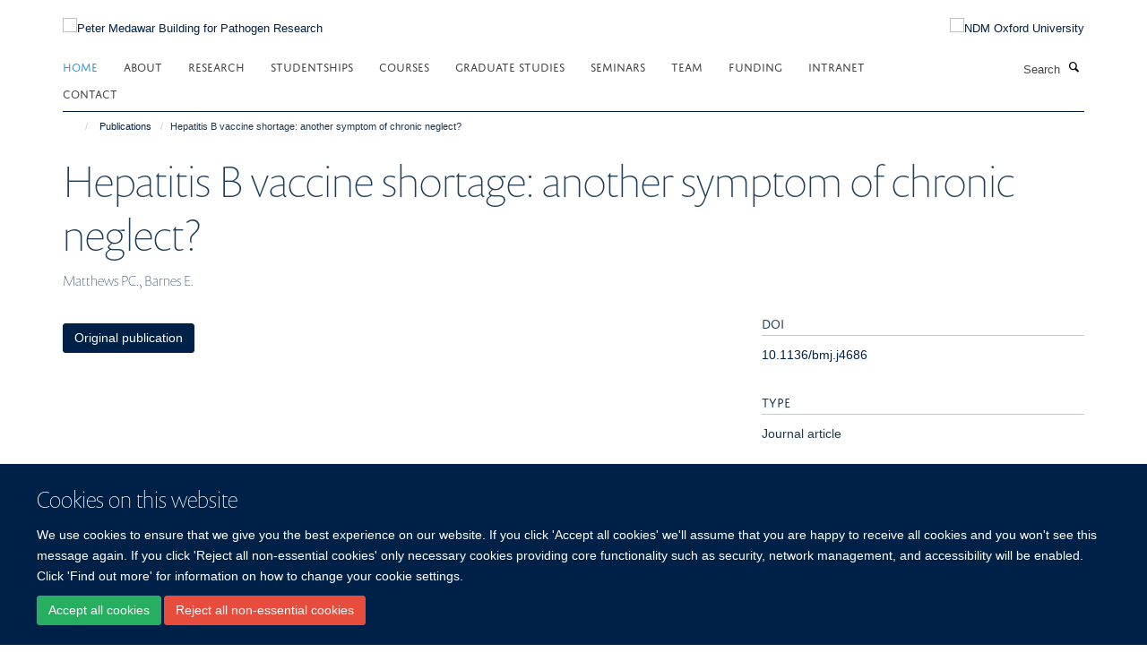

--- FILE ---
content_type: text/html;charset=utf-8
request_url: https://www.medawar.ox.ac.uk/publications/738603?95db7e1a-fc1d-11ee-b486-0a3af28e70c2
body_size: 10295
content:
<!doctype html>
<html xmlns="http://www.w3.org/1999/xhtml" lang="en" xml:lang="en">

    <head><base href="https://www.medawar.ox.ac.uk/publications/738603/" />
        <meta charset="utf-8" />
        <meta name="viewport" content="width=device-width, initial-scale=1.0" />
        <meta name="apple-mobile-web-app-capable" content="yes" />
        <meta name="apple-mobile-web-app-title" content="Haiku" />
        
        <meta http-equiv="Content-Type" content="text/html; charset=utf-8" /><meta name="citation_title" content="Hepatitis B vaccine shortage: another symptom of chronic neglect?" /><meta name="citation_author" content="Matthews PC." /><meta name="citation_author" content="Barnes E." /><meta name="citation_publication_date" content="2017/10/19" /><meta name="citation_journal_title" content="BMJ" /><meta name="citation_volume" content="359" /><meta name="citation_firstpage" content="j4686" /><meta name="og:title" content="Hepatitis B vaccine shortage: another symptom of chronic neglect?" /><meta name="og:url" content="https://www.medawar.ox.ac.uk/publications/738603" /><meta name="twitter:card" content="summary" /><meta name="twitter:title" content="Hepatitis B vaccine shortage: another symptom of chronic neglect?" /><meta name="generator" content="Plone - http://plone.org" /><meta itemprop="url" content="https://www.medawar.ox.ac.uk/publications/738603" /><title>Hepatitis B vaccine shortage: another symptom of chronic neglect? — Peter Medawar Building for Pathogen Research</title>
        
        
        
        
        
    <link rel="stylesheet" type="text/css" media="screen" href="https://www.medawar.ox.ac.uk/portal_css/Turnkey%20Theme/resourcecollective.cookielawcookielaw-cachekey-f24b6f53ef4511c0b7abd8b330b7e381.css" /><link rel="stylesheet" type="text/css" href="https://www.medawar.ox.ac.uk/portal_css/Turnkey%20Theme/themebootstrapcssselect2-cachekey-f95825288e2c3d1f0f1e70cf92342c6c.css" /><link rel="stylesheet" type="text/css" href="https://www.medawar.ox.ac.uk/portal_css/Turnkey%20Theme/themebootstrapcssmagnific.popup-cachekey-5d0ccdf1fd2b430d3e757771365f3ed1.css" /><link rel="stylesheet" type="text/css" media="screen" href="https://www.medawar.ox.ac.uk/portal_css/Turnkey%20Theme/resourcecollective.covercsscover-cachekey-1c6bdea8d45bbbb8b5840acd635e0fd5.css" /><link rel="stylesheet" type="text/css" media="screen" href="https://www.medawar.ox.ac.uk/portal_css/Turnkey%20Theme/resourcehaiku.coveroverlays-cachekey-7d0e19a449aa9e5349e61e197e45b7fb.css" /><link rel="stylesheet" type="text/css" href="https://www.medawar.ox.ac.uk/portal_css/Turnkey%20Theme/resourcehaiku.coverhaiku.chooser-cachekey-431d37d88fe754ec97734a6ae92b5337.css" /><link rel="stylesheet" type="text/css" href="https://www.medawar.ox.ac.uk/portal_css/Turnkey%20Theme/resourcehaiku.widgets.imagehaiku.image.widget-cachekey-684429df524372c3d13b170bda930e70.css" /><link rel="stylesheet" type="text/css" media="screen" href="https://www.medawar.ox.ac.uk/++resource++haiku.core.vendor/prism.min.css" /><link rel="canonical" href="https://www.medawar.ox.ac.uk/publications/738603" /><link rel="search" href="https://www.medawar.ox.ac.uk/@@search" title="Search this site" /><link rel="shortcut icon" type="image/x-icon" href="https://www.medawar.ox.ac.uk/images/logos/favicon_16x16?v=d572cdda-f53b-11f0-be55-c7bc867cde1e" /><link rel="apple-touch-icon" href="https://www.medawar.ox.ac.uk/images/logos/favicon_apple?v=d572cddb-f53b-11f0-be55-c7bc867cde1e" /><script type="text/javascript" src="https://www.medawar.ox.ac.uk/portal_javascripts/Turnkey%20Theme/resourcecollective.cookielawcookielaw_disabler-cachekey-5b9d31f7fb03e3f5f59247b1ff5eb1d9.js"></script><script type="text/javascript" src="https://www.medawar.ox.ac.uk/portal_javascripts/Turnkey%20Theme/themebootstrapjsvendorrespond-cachekey-9bdfa64e45815d8866b55c4e8cca01bb.js"></script><script type="text/javascript" src="https://www.medawar.ox.ac.uk/portal_javascripts/Turnkey%20Theme/resourceplone.app.jquery-cachekey-f87536bc77ecb5801180ee08acf83510.js"></script><script type="text/javascript" src="https://www.medawar.ox.ac.uk/portal_javascripts/Turnkey%20Theme/++theme++bootstrap/js/vendor/bootstrap.js"></script><script type="text/javascript" src="https://www.medawar.ox.ac.uk/portal_javascripts/Turnkey%20Theme/themebootstrapjspluginsvendorjquery.trunk8-cachekey-294449f1f599f9ec8801194f9b79aab9.js"></script><script type="text/javascript" src="https://www.medawar.ox.ac.uk/portal_javascripts/Turnkey%20Theme/plone_javascript_variables-cachekey-8931fba9caccfa65abe51dd7e1c0d3b6.js"></script><script type="text/javascript" src="https://www.medawar.ox.ac.uk/portal_javascripts/Turnkey%20Theme/resourceplone.app.jquerytools-cachekey-9c03e5f43df91f5a1eeaa07570b47b03.js"></script><script type="text/javascript" src="https://www.medawar.ox.ac.uk/portal_javascripts/Turnkey%20Theme/mark_special_links-cachekey-b04237e7ca5b8f98f892c6829895d7e4.js"></script><script type="text/javascript" src="https://www.medawar.ox.ac.uk/portal_javascripts/Turnkey%20Theme/resourceplone.app.discussion.javascriptscomments-cachekey-ad9e12108f796be630235a1f41556d35.js"></script><script type="text/javascript" src="https://www.medawar.ox.ac.uk/portal_javascripts/Turnkey%20Theme/themebootstrapjspluginsvendorselect2-cachekey-7a1126afcaf91616c9b690d6aa06e02f.js"></script><script type="text/javascript" src="https://www.medawar.ox.ac.uk/portal_javascripts/Turnkey%20Theme/++theme++bootstrap/js/plugins/vendor/jquery.html5-placeholder-shim.js"></script><script type="text/javascript" src="https://www.medawar.ox.ac.uk/portal_javascripts/Turnkey%20Theme/++theme++bootstrap/js/vendor/hammer.js"></script><script type="text/javascript" src="https://www.medawar.ox.ac.uk/portal_javascripts/Turnkey%20Theme/themebootstrapjspluginshaikujquery.navigation-portlets-cachekey-747d1c3af2820ab1c210aa11f980e89e.js"></script><script type="text/javascript" src="https://www.medawar.ox.ac.uk/portal_javascripts/Turnkey%20Theme/themebootstrapjspluginsvendormasonry-cachekey-c294b3209b3500c413aa2172da759632.js"></script><script type="text/javascript" src="https://www.medawar.ox.ac.uk/portal_javascripts/Turnkey%20Theme/themebootstrapjspluginsvendorimagesloaded-cachekey-b75266c6f74f07ea85e0dc3088f2b258.js"></script><script type="text/javascript" src="https://www.medawar.ox.ac.uk/portal_javascripts/Turnkey%20Theme/++theme++bootstrap/js/plugins/vendor/jquery.lazysizes.js"></script><script type="text/javascript" src="https://www.medawar.ox.ac.uk/portal_javascripts/Turnkey%20Theme/++theme++bootstrap/js/plugins/vendor/jquery.magnific.popup.js"></script><script type="text/javascript" src="https://www.medawar.ox.ac.uk/portal_javascripts/Turnkey%20Theme/themebootstrapjspluginsvendorjquery.toc-cachekey-730f80801d7230e4afa5873cc8eeae5f.js"></script><script type="text/javascript" src="https://www.medawar.ox.ac.uk/portal_javascripts/Turnkey%20Theme/++theme++bootstrap/js/turnkey-various.js"></script><script type="text/javascript" src="https://www.medawar.ox.ac.uk/portal_javascripts/Turnkey%20Theme/resourcecollective.coverjsmain-cachekey-a040337c46feeec23bb2e9e483ce298a.js"></script><script type="text/javascript" src="https://www.medawar.ox.ac.uk/portal_javascripts/Turnkey%20Theme/resourcehaiku.feedback.jsjquery.validate-cachekey-878ad73ffe00016105aadc717a969a9a.js"></script><script type="text/javascript" src="https://www.medawar.ox.ac.uk/portal_javascripts/Turnkey%20Theme/resourcecollective.cookielawcookielaw_banner-cachekey-3cf12795b83ae7dd0921c93abf265c60.js"></script><script type="text/javascript">
        jQuery(function($){
            if (typeof($.datepicker) != "undefined"){
              $.datepicker.setDefaults(
                jQuery.extend($.datepicker.regional[''],
                {dateFormat: 'mm/dd/yy'}));
            }
        });
        </script><script async="" src="https://www.googletagmanager.com/gtag/js?id=UA-51607598-1"></script><script>
  window.dataLayer = window.dataLayer || [];
  function gtag(){dataLayer.push(arguments);}
  gtag('js', new Date());

  gtag('config', 'UA-51607598-1', { 'anonymize_ip': true });
  gtag('config', 'G-KVLHF4XC20');
  gtag('config', 'G-LT1657LG5M');
</script><script async="" src="https://www.googletagmanager.com/gtag/js?id=G-Z90B03Y6YT"></script><script>
window.dataLayer = window.dataLayer || [];
function gtag(){dataLayer.push(arguments);}
gtag('js', new Date());
gtag('config', 'G-Z90B03Y6YT');
</script>
    <link href="https://www.medawar.ox.ac.uk/++theme++sublime-oxy-blue/screen.css" rel="stylesheet" />
  
    <link href="https://www.medawar.ox.ac.uk/++theme++sublime-oxy-blue/style.css" rel="stylesheet" />
  <style type="text/css" class="extra-css" id="global-extra-css">@import url("https://tools.ndm.ox.ac.uk/haiku_css/general.css");

#primary-logo img, .logo-secondary, .logo-footer {
    max-height: 110px;
    max-width: 100%;
}</style></head>

    <body class="template-view portaltype-publication site-Plone section-publications subsection-738603 userrole-anonymous no-toolbar mount-036" dir="ltr"><div id="cookienotification">

    <div class="container">
    
        <div class="row">
        
            <div class="col-md-12">
                <h2>
                    Cookies on this website
                </h2>
                
            </div>
        
            <div class="col-md-12">
                <p>
                    We use cookies to ensure that we give you the best experience on our website. If you click 'Accept all cookies' we'll assume that you are happy to receive all cookies and you won't see this message again. If you click 'Reject all non-essential cookies' only necessary cookies providing core functionality such as security, network management, and accessibility will be enabled. Click 'Find out more' for information on how to change your cookie settings.
                </p>
                
            </div>
    
            <div class="col-md-12">
                <a class="btn btn-success cookie-continue" href="https://www.medawar.ox.ac.uk/@@enable-cookies?&amp;came_from=https://www.medawar.ox.ac.uk/publications/738603">Accept all cookies</a>
                <a class="btn btn-danger cookie-disable" href="https://www.medawar.ox.ac.uk/@@disable-cookies?came_from=https://www.medawar.ox.ac.uk/publications/738603">Reject all non-essential cookies</a>
                
            </div> 
            
        </div>
    
    </div>
     
</div><div id="site-wrapper" class="container-fluid">

            <div class="modal fade" id="modal" tabindex="-1" role="dialog" aria-hidden="true"></div>

            

            

            <div id="site-header" class="container">

                <div id="site-status"></div>

                

                <header class="row">
                    <div class="col-xs-10 col-sm-6">
                        <a id="primary-logo" title="Peter Medawar Building for Pathogen Research" href="https://www.medawar.ox.ac.uk"><img src="https://www.medawar.ox.ac.uk/images/logos/medawar-pathogen-research-logo" alt="Peter Medawar Building for Pathogen Research" /></a>
                    </div>
                    <div class="col-sm-6 hidden-xs">
                        <div class="heading-spaced">
                            <div id="site__secondary-logo">
                                
        <a href="http://www.ndm.ox.ac.uk/" title="NDM Oxford University" target="_blank" rel="noopener"><img src="https://www.medawar.ox.ac.uk/images/logos/ndm-oxford-logo-110px" alt="NDM Oxford University" class="img-responsive logo-secondary" /></a>
    
                            </div>
                            <div id="site-actions">

        <ul class="list-unstyled list-inline text-right">
    
            
    
            
                
                    <li id="siteaction-sitemap">
                        <a href="https://www.medawar.ox.ac.uk/sitemap" title="" accesskey="3">Site Map</a>
                    </li>
                
            
            
                
                    <li id="siteaction-accessibility">
                        <a href="https://www.medawar.ox.ac.uk/accessibility" title="" accesskey="0">Accessibility</a>
                    </li>
                
            
            
                
                    <li id="siteaction-contact">
                        <a href="https://www.medawar.ox.ac.uk/about/contact-us" title="" accesskey="9">Contact</a>
                    </li>
                
            
            
                
                    <li id="siteaction-cookie-policy">
                        <a href="https://www.medawar.ox.ac.uk/cookies" title="" accesskey="">Cookies</a>
                    </li>
                
            
            
                
                    <li id="siteaction-login">
                        <a href="https://www.medawar.ox.ac.uk/Shibboleth.sso/Login?target=https://www.medawar.ox.ac.uk/shibboleth_loggedin?came_from=https://www.medawar.ox.ac.uk/publications/738603" title="" accesskey="">Log in</a>
                    </li>
                
            
    
        </ul>
    </div>
                        </div>
                    </div>
                    <div class="col-xs-2 visible-xs">
                        <a href="#mmenu" role="button" class="btn btn-default" aria-label="Toggle menu">
                            <i class="glyphicon glyphicon-menu"></i>
                        </a>
                    </div>
                </header>

                <nav role="navigation">
                    <div class="row">
                        <div class="col-sm-10">
                            <div id="site-bar" class="collapse navbar-collapse">

	    <ul class="nav navbar-nav">

            

	            <li class="dropdown active" id="portaltab-index_html">
	                <a href="https://www.medawar.ox.ac.uk" title="" data-toggle="">Home</a>
                    
	            </li>

            
            

	            <li class="dropdown" id="portaltab-about">
	                <a href="https://www.medawar.ox.ac.uk/about" title="" data-toggle="" data-hover="dropdown">About</a>
                    <ul class="dropdown-menu" role="menu">
                        
                            <li>
                                <a href="https://www.medawar.ox.ac.uk/about/sir-peter-medawar" title="">Sir Peter Medawar</a>
                            </li>
                        
                        
                            <li>
                                <a href="https://www.medawar.ox.ac.uk/about/jobs" title="">Jobs and Vacancies</a>
                            </li>
                        
                        
                            <li>
                                <a href="/news" title="">Latest news and events</a>
                            </li>
                        
                        
                            <li>
                                <a href="https://www.medawar.ox.ac.uk/about/shared-cytometry-facility" title="">Shared Cytometry Facility</a>
                            </li>
                        
                    </ul>
	            </li>

            
            

	            <li class="dropdown" id="portaltab-research">
	                <a href="https://www.medawar.ox.ac.uk/research" title="" data-toggle="">Research</a>
                    
	            </li>

            
            

	            <li class="dropdown" id="portaltab-dphil-studentships">
	                <a href="https://www.medawar.ox.ac.uk/dphil-studentships" title="" data-toggle="" data-hover="dropdown">Studentships</a>
                    <ul class="dropdown-menu" role="menu">
                        
                            <li>
                                <a href="https://www.medawar.ox.ac.uk/dphil-studentships/dphil-project" title="">DPhil Project</a>
                            </li>
                        
                        
                            <li>
                                <a href="https://www.medawar.ox.ac.uk/dphil-studentships/funding-programs" title="">Funding Programmes</a>
                            </li>
                        
                    </ul>
	            </li>

            
            

	            <li class="dropdown" id="portaltab-medawar-courses">
	                <a href="https://www.medawar.ox.ac.uk/medawar-courses" title="" data-toggle="">Courses</a>
                    
	            </li>

            
            

	            <li class="dropdown" id="portaltab-graduate-studies">
	                <a href="https://www.medawar.ox.ac.uk/graduate-studies" title="" data-toggle="">Graduate Studies</a>
                    
	            </li>

            
            

	            <li class="dropdown" id="portaltab-seminars-1">
	                <a href="https://www.medawar.ox.ac.uk/seminars-1" title="" data-toggle="">Seminars</a>
                    
	            </li>

            
            

	            <li class="dropdown" id="portaltab-team">
	                <a href="https://www.medawar.ox.ac.uk/team" title="" data-toggle="">Team</a>
                    
	            </li>

            
            

	            <li class="dropdown" id="portaltab-funding-bodies">
	                <a href="https://www.medawar.ox.ac.uk/funding-bodies" title="" data-toggle="">Funding</a>
                    
	            </li>

            
            

	            <li class="dropdown" id="portaltab-internal">
	                <a href="https://www.medawar.ox.ac.uk/internal" title="" data-toggle="" data-hover="dropdown">Intranet</a>
                    <ul class="dropdown-menu" role="menu">
                        
                            <li>
                                <a href="https://unioxfordnexus.sharepoint.com/sites/CLME-ExperimentalMedicineDivision" title="">Experimental Medicine Division SharePoint</a>
                            </li>
                        
                        
                            <li>
                                <a href="https://www.medawar.ox.ac.uk/internal/contacts" title="">Contacts</a>
                            </li>
                        
                        
                            <li>
                                <a href="https://services.it.ox.ac.uk/Service/business-systems-and-administration-support/Health%20and%20Safety%20Incident%20Reporting%20and%20Investigation%20System" title="">IRIS - Health and Safety reporting</a>
                            </li>
                        
                        
                            <li>
                                <a href="https://www.medawar.ox.ac.uk/internal/branded-templates-and-logos" title="">Branded templates and logos</a>
                            </li>
                        
                        
                            <li>
                                <a href="https://www.medawar.ox.ac.uk/internal/weekly-wip-1" title="">Weekly WiP</a>
                            </li>
                        
                        
                            <li>
                                <a href="https://www.medawar.ox.ac.uk/internal/phlebotomy-at-the-pmb" title="">Phlebotomy at the PMB</a>
                            </li>
                        
                        
                            <li>
                                <a href="https://www.medawar.ox.ac.uk/internal/sustainability" title="">Sustainability</a>
                            </li>
                        
                        
                            <li>
                                <a href="https://www.medawar.ox.ac.uk/internal/dont-forget" title="">Research checklist</a>
                            </li>
                        
                        
                            <li>
                                <a href="https://www.medawar.ox.ac.uk/internal/resources" title="">Resources</a>
                            </li>
                        
                        
                            <li>
                                <a href="https://www.medawar.ox.ac.uk/internal/policies-1" title="">Policies</a>
                            </li>
                        
                        
                            <li>
                                <a href="https://www.medawar.ox.ac.uk/internal/new-to-oxford" title="">New to Oxford</a>
                            </li>
                        
                    </ul>
	            </li>

            
            

	            <li class="dropdown" id="portaltab-contact">
	                <a href="https://www.medawar.ox.ac.uk/contact" title="" data-toggle="">Contact</a>
                    
	            </li>

            

            

	    </ul>

    </div>
                        </div>
                        <div class="col-sm-2">
                            <form action="https://www.medawar.ox.ac.uk/@@search" id="site-search" class="form-inline" role="form">
                                <div class="input-group">
                                    <label class="sr-only" for="SearchableText">Search</label>
                                    <input type="text" class="form-control" name="SearchableText" id="SearchableText" placeholder="Search" />
                                    <span class="input-group-btn">
                                        <button class="btn" type="submit" aria-label="Search"><i class="glyphicon-search"></i></button>
                                    </span>
                                </div>
                            </form>
                        </div>
                    </div>
                </nav>

                <div class="container">
                    <div class="row">
                        <div class="col-md-12">
                            <ol class="breadcrumb" id="site-breadcrumbs"><li><a title="Home" href="https://www.medawar.ox.ac.uk"><span class="glyphicon glyphicon-home"></span></a></li><li><a href="https://www.medawar.ox.ac.uk/publications">Publications</a></li><li class="active">Hepatitis B vaccine shortage: another symptom of chronic neglect?</li></ol>
                        </div>
                    </div>
                </div>

            </div>

            <div id="content" class="container ">

                            

                            

            

        <div itemscope="" itemtype="http://schema.org/Thing">

            <meta itemprop="url" content="https://www.medawar.ox.ac.uk/publications/738603" />

            
                <div id="above-page-header">
    

</div>
            

            
                
                
                    
                        <div class="page-header">
                            <div class="row">
                                    
                                <div class="col-xs-12 col-sm-12">
                                    
                                    
                                        <h1>
                                            <span itemprop="name">Hepatitis B vaccine shortage: another symptom of chronic neglect?</span>
                                            <small>
                                                
                                            </small>
                                        </h1>
                                    
                                    
                                    
                    <div id="below-page-title">
</div>
                    <h5 style="margin:10px 0">Matthews PC., Barnes E.</h5>
                
                                    
                                </div>
                                    
                                
                                            
                            </div>
                        </div>
                    
                    
                    
                    
                 
            

            
                <div id="below-page-header"></div>
            

            
                <div id="above-page-content"></div>
            

            
                <div class="row">
        
                    <div id="site-content" class="col-sm-8">

                        

                            
                                
                            

                            
                                
                            

                            
                                
                                    
                                
                            
            
                            <div class="row">
                                <div id="site-content-body" class="col-sm-12">
            
                                    
                
                    
                    
                    
                
                                    
                                </div>
            
                                
            
                            </div>
            
                            
                    <p>
                        
                        <a role="button" title="Original publication" class="btn btn-default" target="_blank" rel="noopener" href="http://doi.org/10.1136/bmj.j4686">Original publication</a>
                        
                    </p>

                    
                
                        
        
                    </div>
        
                    <div class="site-sidebar col-sm-4">
        
                        <div id="aside-page-content"></div>
              
                        

                    
                        <h5 class="publication-lead">DOI</h5>
                        <p>
                            <a href="http://doi.org/10.1136/bmj.j4686" target="_blank" rel="noopener">10.1136/bmj.j4686</a>
                        </p>
                    

                    
                        <h5 class="publication-lead">Type</h5>
                        <p>Journal article</p>
                    

                    
                        <h5 class="publication-lead">Journal</h5>
                        <p>BMJ</p>
                    

                    

                    

                    

                    
                        <h5 class="publication-lead">Publication Date</h5>
                        <p>19/10/2017</p>
                    

                    
                        <h5 class="publication-lead">Volume</h5>
                        <p>359</p>
                    

                    

                    

                    

                    
                        <div class="content-box">
                            <h5 class="publication-lead">Keywords</h5>
                            <p>Hepatitis B, Hepatitis B Vaccines, Hepatitis B, Chronic, Humans</p>
                        </div>
                    

                
        
                    </div>
        
                </div>
            

            
                <div id="below-page-content"></div>
            
            
        </div>

    

        
                        </div>

            <footer id="site-footer" class="container" itemscope="" itemtype="http://schema.org/WPFooter">
        <hr />
        





    <div class="row" style="margin-bottom:20px">

        <div class="col-md-4">
            
        </div>

        <div class="col-md-8">
            
                <div id="site-copyright">
                    ©
                    2026
                    Peter Medawar Building for Pathogen Research, University of Oxford, South Parks Road, Oxford, OX1 3SY
                </div>
            
            
                <ul id="footer-nav" class="list-inline">
                    
                        <li>
                            <a href=" /sitemap" rel="noopener">Sitemap </a>
                        </li>
                    
                    
                        <li>
                            <a href=" /cookies" rel="noopener">Cookies </a>
                        </li>
                    
                    
                        <li>
                            <a href=" http://www.ox.ac.uk/legal" target="_blank" rel="noopener">Copyright </a>
                        </li>
                    
                    
                        <li>
                            <a href=" /accessibility-statement" rel="noopener">Accessibility </a>
                        </li>
                    
                    
                        <li>
                            <a href=" https://www.ndm.ox.ac.uk/privacy-policy" target="_blank" rel="noopener">Privacy Policy </a>
                        </li>
                    
                    
                        <li>
                            <a href=" https://compliance.admin.ox.ac.uk/submit-foi" target="_blank" rel="noopener">Freedom of Information </a>
                        </li>
                    
                    
                        <li>
                            <a href=" https://unioxfordnexus.sharepoint.com/sites/CLME-HUB-NuffieldDepartmentofMedicine" target="_blank" rel="noopener">Intranet </a>
                        </li>
                    
                </ul>
            
        </div>
    </div>





    <div id="site-actions-footer" class="visible-xs-block" style="margin:20px 0">

        <ul class="list-unstyled list-inline text-center">

            
                
                    <li id="siteaction-sitemap">
                        <a href="https://www.medawar.ox.ac.uk/sitemap" title="Site Map" accesskey="3">Site Map</a>
                    </li>
                
            
            
                
                    <li id="siteaction-accessibility">
                        <a href="https://www.medawar.ox.ac.uk/accessibility" title="Accessibility" accesskey="0">Accessibility</a>
                    </li>
                
            
            
                
                    <li id="siteaction-contact">
                        <a href="https://www.medawar.ox.ac.uk/about/contact-us" title="Contact" accesskey="9">Contact</a>
                    </li>
                
            
            
                
                    <li id="siteaction-cookie-policy">
                        <a href="https://www.medawar.ox.ac.uk/cookies" title="Cookies" accesskey="">Cookies</a>
                    </li>
                
            
            
                
                    <li id="siteaction-login">
                        <a href="https://www.medawar.ox.ac.uk/Shibboleth.sso/Login?target=https://www.medawar.ox.ac.uk/shibboleth_loggedin?came_from=https://www.medawar.ox.ac.uk/publications/738603" title="Log in" accesskey="">Log in</a>
                    </li>
                
            

        </ul>
    </div>









    </footer>

        </div><div id="haiku-mmenu">

            <nav id="mmenu" data-counters="true" data-searchfield="true" data-title="Menu" data-search="true">
                <ul>
                    <li>


    <a href="https://www.medawar.ox.ac.uk/front-page" class="state-published" title="">
        <span>Home</span>
    </a>

</li>
<li>


    <a href="https://www.medawar.ox.ac.uk/about" class="state-published" title="">
        <span>About</span>
    </a>

<ul>
<li>


    <a href="https://www.medawar.ox.ac.uk/about/sir-peter-medawar" class="state-published" title="">
        <span>Sir Peter Medawar</span>
    </a>

</li>
<li>


    <a href="https://www.medawar.ox.ac.uk/about/jobs" class="state-published" title="">
        <span>Jobs and Vacancies</span>
    </a>

</li>
<li>


    <a href="/news" class="state-published" title="">
        <span>Latest news and events</span>
    </a>

</li>
<li>


    <a href="https://www.medawar.ox.ac.uk/about/shared-cytometry-facility" class="state-published" title="">
        <span>Shared Cytometry Facility</span>
    </a>

</li>

</ul>
</li>
<li>


    <a href="https://www.medawar.ox.ac.uk/research" class="state-published" title="Compellingly cultivate out-of-the-box functionalities through efficient systems. Seamlessly myocardinate accurate infrastructures vis-a-vis cutting-edge metrics.">
        <span>Research</span>
    </a>

<ul>
<li>


    <a href="https://www.medawar.ox.ac.uk/research" class="state-published" title="">
        <span>Research Home</span>
    </a>

</li>
<li>


    <a href="https://www.medawar.ox.ac.uk/research/covid-research" class="state-published" title="The team at the Peter Medawar Building have been busy during the pandemic. Read on to find out more about what we have been doing.">
        <span>COVID Research</span>
    </a>

</li>
<li>


    <a href="https://www.medawar.ox.ac.uk/research/ndm-research-groups" class="state-published" title="Research groups within the Nuffield Department of Medicine">
        <span>NDM Research Groups</span>
    </a>

<ul>
<li>


    <a href="https://www.medawar.ox.ac.uk/research/ndm-research-groups/ansari" class="state-published" title="">
        <span>Ansari Group</span>
    </a>

</li>
<li>


    <a href="https://www.medawar.ox.ac.uk/research/research-groups/barnes-group" class="state-published" title="I lead an established research group with a  focus on T  cell immunology relevant to gut and liver disease, and I seek to translate laboratory and clinical findings through to human experimental medicine studies.">
        <span>Barnes Group</span>
    </a>

</li>
<li>


    <a href="https://www.cghr.ox.ac.uk/research/tropical-immunology" class="state-published" title="My research uses expertise in microbiology and immunology in tropical countries to address key questions that advance treatment of bacterial infection and vaccine discovery.">
        <span>Dunachie Group</span>
    </a>

</li>
<li>


    <a href="https://www.medawar.ox.ac.uk/research/research-groups/frater-group" class="state-published" title="John gained a MRC Clinician Scientist Award to work at Oxford University researching HIV evolution and strategies for HIV eradication. He is currently the scientific lead and co-chair of ‘CHERUB’, (Collaborative HIV Eradication of Reservoirs: UK BRC), an NIHR-supported collaboration dedicated to finding a cure for HIV infection. He also works as an Honorary Consultant Physician at the John Radcliffe Hospital in Oxford.">
        <span>Frater Group</span>
    </a>

</li>
<li>


    <a href="https://www.medawar.ox.ac.uk/research/research-groups/goulder-group" class="state-published" title="For the past 20 years our group has been based in the Peter Medawar Building for Pathogen Research at the University of Oxford, where our primary research focus has been the South African HIV epidemic. To this end we are involved in multiple studies in KwaZulu-Natal province, South Africa, the area of highest HIV prevalence in the country, along with Kimberly in the Northern Cape.">
        <span>Goulder Group</span>
    </a>

</li>
<li>


    <a href="https://www.medawar.ox.ac.uk/research/research-groups/klenerman-group" class="state-published" title="Infectious diseases such as HIV, hepatitis B and C, affect hundreds of millions of people worldwide. Our group works on the immune response to these infections, focusing on both the host and the pathogen. As there is currently no vaccine to prevent hepatitis C infection, many of our projects have addressed aspects of chronic hepatitis C virus (HCV) infection and vaccine responses. In addition, our group also looks at a range of viruses and bacteria.">
        <span>Klenerman Group</span>
    </a>

</li>
<li>


    <a href="https://www.medawar.ox.ac.uk/research/ndm-research-groups/wang-group" class="state-published" title="">
        <span>Wang Group</span>
    </a>

</li>

</ul>
</li>
<li>


    <a href="https://www.medawar.ox.ac.uk/research/tropical-medicine-research-groups" class="state-published" title="">
        <span>Tropical Medicine Research Groups</span>
    </a>

<ul>
<li>


    <a href="https://www.tropicalmedicine.ox.ac.uk/team/proochista-ariana" class="state-published" title="Professor Proochista Ariana is course director for the MSc in International Health and Tropical Medicine">
        <span>Ariana Group</span>
    </a>

</li>
<li>


    <a href="https://www.cghr.ox.ac.uk/research/health-systems-collaborative" class="state-published" title="Mike English is a UK trained paediatrician who has worked in Kenya for over 20 years supported by a series of Wellcome fellowships.">
        <span>English Group</span>
    </a>

</li>
<li>


    <a href="https://www.cghr.ox.ac.uk/research/africa-oxford-initiative" class="state-published" title="Kevin Marsh is a Professor of Tropical Medicine at the University of Oxford and senior advisor at the African Academy of Sciences.">
        <span>Marsh (Kevin) Group</span>
    </a>

</li>
<li>


    <a href="https://www.cghr.ox.ac.uk/research/tropical-immunology" class="state-published" title="My research uses expertise in microbiology and immunology in tropical countries to address key questions that advance treatment of bacterial infection and vaccine discovery.">
        <span>Dunachie Group</span>
    </a>

</li>
<li>


    <a href="https://www.medawar.ox.ac.uk/research/tropical-medicine-research-groups/aguas-group" class="state-published" title="">
        <span>Aguas Group</span>
    </a>

</li>
<li>


    <a href="https://www.medawar.ox.ac.uk/research/tropical-medicine-research-groups/atuire-group" class="state-published" title="">
        <span>Atuire Group</span>
    </a>

</li>

</ul>
</li>
<li>


    <a href="https://www.medawar.ox.ac.uk/research/zoology-research-groups" class="state-published" title="">
        <span>Biology Research Groups</span>
    </a>

<ul>
<li>


    <a href="https://www.biology.ox.ac.uk/people/dr-nuno-faria" class="state-published" title="The Faria group aims to determine the impact of ecological and epidemiological drivers on the historical spread of rapidly evolving viruses across spatial scales, mobility networks and social groups, and to incorporate metrics of human movement to infer present patterns of virus diversity and transmission.">
        <span>Faria Group</span>
    </a>

</li>
<li>


    <a href="https://www.eeid.ox.ac.uk/Welcome" class="state-published" title="Sunetra's main area of interest is the evolution of diversity in pathogens, with particular reference to the infectious disease agents that are responsible for malaria, influenza and bacterial meningitis.">
        <span>Gupta Group</span>
    </a>

</li>
<li>


    <a href="https://www.paleovirologylab.com/" class="state-published" title="Aris' research interests include viral evolution, genome evolution, and mobile genetic element evolution. This research is primarily focussed on studying the long term evolutionary biology of viruses.">
        <span>Katzourakis Group</span>
    </a>

</li>
<li>


    <a href="https://maidenlab.zoo.ox.ac.uk/" class="state-published" title="The Maiden group is a group of scientists and clinicians committed to reducing the global impact of bacterial infectious diseases.">
        <span>Maiden Group</span>
    </a>

</li>
<li>


    <a href="https://www.zoo.ox.ac.uk/people/professor-angela-mclean-frs#/" class="state-published" title="Angela's research interests lie in the use of mathematical models to aid our understanding of the evolution and spread of infectious agents. This encompasses modelling of the dynamics of infections and immune responses within individual hosts as well as models of the spread of infections from one host to another.">
        <span>McLean Group</span>
    </a>

</li>
<li>


    <a href="http://evolve.zoo.ox.ac.uk/Evolve/Home.html" class="state-published" title="Oliver investigates the evolutionary and ecological dynamics of infectious diseases, particularly rapidly-evolving viruses. He also develops new methods of genetic analysis based on phylogenetic, phylodynamic and population genetic theory.">
        <span>Pybus Group</span>
    </a>

</li>
<li>


    <a href="https://www.zoo.ox.ac.uk/people/dr-adrian-smith#/" class="state-published" title="Adrian's research is focussed on understanding the basis of immunity to infectious challenge and includes studies of immune mechanisms that operate in different vertebrate species (particularly birds and mammals).">
        <span>Smith Group</span>
    </a>

</li>
<li>


    <a href="https://www.biology.ox.ac.uk/people/rachel-tanner#tab-3888756" class="state-published" title="Rachel's research takes a One Health approach to tackling tuberculosis in humans and cattle, with a focus on vaccine design and evaluation. Current interests include immune mechanisms/correlates of protection, characterising functional antibody responses following vaccination, and novel antigen discovery.">
        <span>Tanner Group</span>
    </a>

</li>

</ul>
</li>

</ul>
</li>
<li>


    <a href="https://www.medawar.ox.ac.uk/dphil-studentships" class="state-published" title="">
        <span>Studentships</span>
    </a>

<ul>
<li>


    <a href="https://www.medawar.ox.ac.uk/dphil-studentships/dphil-project" class="state-published" title="">
        <span>DPhil Project</span>
    </a>

</li>
<li>


    <a href="https://www.medawar.ox.ac.uk/dphil-studentships/funding-programs" class="state-published" title="">
        <span>Funding Programmes</span>
    </a>

</li>

</ul>
</li>
<li>


    <a href="https://www.medawar.ox.ac.uk/medawar-courses" class="state-published" title="">
        <span>Courses</span>
    </a>

<ul>
<li>


    <a href="https://www.medawar.ox.ac.uk/medawar-courses/medawar-courses" class="state-published" title="">
        <span>Medawar Courses</span>
    </a>

</li>

</ul>
</li>
<li>


    <a href="https://www.medawar.ox.ac.uk/graduate-studies" class="state-published" title="">
        <span>Graduate Studies</span>
    </a>

<ul>
<li>


    <a href="https://www.ndm.ox.ac.uk/graduate-studies" class="state-published" title="">
        <span>Graduate Studies</span>
    </a>

</li>

</ul>
</li>
<li>


    <a href="https://www.medawar.ox.ac.uk/seminars-1" class="state-published" title="">
        <span>Seminars</span>
    </a>

<ul>
<li>


    <a href="https://www.medawar.ox.ac.uk/seminars-1/seminars" class="state-published" title="">
        <span>Seminars</span>
    </a>

</li>

</ul>
</li>
<li>


    <a href="https://www.medawar.ox.ac.uk/team" class="state-published" title="">
        <span>Team</span>
    </a>

</li>
<li>


    <a href="https://www.medawar.ox.ac.uk/funding-bodies" class="state-published" title="">
        <span>Funding</span>
    </a>

<ul>
<li>


    <a href="https://www.medawar.ox.ac.uk/funding-bodies/funding-bodies" class="state-published" title="">
        <span>Funding Bodies</span>
    </a>

</li>

</ul>
</li>
<li>


    <a href="https://www.medawar.ox.ac.uk/internal" class="state-published" title="">
        <span>Intranet</span>
    </a>

<ul>
<li>


    <a href="https://unioxfordnexus.sharepoint.com/sites/CLME-ExperimentalMedicineDivision" class="state-published" title="Useful information about the Medical Science Division and resources for staff">
        <span>Experimental Medicine Division SharePoint</span>
    </a>

</li>
<li>


    <a href="https://www.medawar.ox.ac.uk/internal/contacts" class="state-published" title="If you have any problems, or are unsure about anything, this list of key contacts should be able to help">
        <span>Key contacts</span>
    </a>

</li>
<li>


    <a href="https://services.it.ox.ac.uk/Service/business-systems-and-administration-support/Health%20and%20Safety%20Incident%20Reporting%20and%20Investigation%20System" class="state-published" title="University of Oxford’s tool for reporting and investigating health and safety, or environmental incidents.">
        <span>IRIS - Health and Safety reporting</span>
    </a>

</li>
<li>


    <a href="https://www.medawar.ox.ac.uk/internal/branded-templates-and-logos" class="state-published" title="">
        <span>Branded templates and logos</span>
    </a>

</li>
<li>


    <a href="https://www.medawar.ox.ac.uk/internal/weekly-wip-1" class="state-published" title="The PMB Weekly WiP gives staff and students working in the PMB an opportunity to share what they have been working on.&#13;&#10;&#13;&#10;Meetings take place every Tuesday at 12.00">
        <span>Weekly WiP</span>
    </a>

</li>
<li>


    <a href="https://www.medawar.ox.ac.uk/internal/phlebotomy-at-the-pmb" class="state-published" title="The PMB provides a volunteer run phlebotomy service. If you need blood samples for your project, find out how here.">
        <span>Phlebotomy at the PMB</span>
    </a>

</li>
<li>


    <a href="https://www.medawar.ox.ac.uk/internal/sustainability" class="state-published" title="The PMB is committed to reducing it's environmental impact, we have formed a Sustainability Committee to help achieve this">
        <span>Sustainability</span>
    </a>

<ul>
<li>


    <a href="https://sustainability.admin.ox.ac.uk/home" class="state-published" title="">
        <span>Oxford University Sustainability Resources</span>
    </a>

</li>
<li>


    <a href="https://www.medawar.ox.ac.uk/internal/sustainability/office-sustainability" class="state-published" title="Tips for every office user to help reduce our carbon footprint and resource usage">
        <span>Office sustainability</span>
    </a>

</li>
<li>


    <a href="https://www.medawar.ox.ac.uk/internal/sustainability/lab-sustainability" class="state-published" title="Sustainable lab processes in place at the PMB">
        <span>Lab sustainability</span>
    </a>

</li>

</ul>
</li>
<li>


    <a href="https://www.medawar.ox.ac.uk/internal/dont-forget" class="state-published" title="A list of things you need to do before you start working with us, or if the materials you work with change over the course of your research">
        <span>Research checklist</span>
    </a>

</li>
<li>


    <a href="https://www.medawar.ox.ac.uk/internal/resources" class="state-published" title="Useful resources to help you in your work">
        <span>Resources</span>
    </a>

</li>
<li>


    <a href="https://www.medawar.ox.ac.uk/internal/policies-1" class="state-published" title="Important policies for you to be aware of, both at a University level and Building level. Click the drop-down for more information">
        <span>Policies</span>
    </a>

<ul>
<li>


    <a href="https://www.medawar.ox.ac.uk/internal/policies-1/uni-policies" class="state-published" title="Important University policies you should become familiar with">
        <span>University Policies</span>
    </a>

</li>
<li>


    <a href="https://www.medawar.ox.ac.uk/internal/policies-1/out-of-hours-working" class="state-published" title="Information for staff wishing to work in the PMB outside of normal working hours (8am - 5pm Monday to Friday excluding Bank Holidays and building closures).">
        <span>Out of Hours Working</span>
    </a>

</li>
<li>


    <a href="https://www.medawar.ox.ac.uk/internal/policies-1/fire-safety" class="state-published" title="Information regarding what to do if you find a fire in the building or if you hear the fire alarm">
        <span>Fire Safety</span>
    </a>

</li>
<li>


    <a href="https://www.medawar.ox.ac.uk/internal/policies-1/bomb-threat" class="state-published" title="Information regarding how to react to a bomb threat">
        <span>Bomb Threat</span>
    </a>

</li>
<li>


    <a href="https://www.ndm.ox.ac.uk/internal/information-governance/themes-and-topics/data-breaches" class="state-published" title="What to do if you have lost your laptop or hard-drive containing sensitive data">
        <span>Information security - Data breach</span>
    </a>

</li>
<li>


    <a href="https://www.medawar.ox.ac.uk/internal/policies-1/confidential-waste" class="state-published" title="What to do if you have confidential information you need to dispose of">
        <span>Confidential waste</span>
    </a>

</li>

</ul>
</li>
<li>


    <a href="https://www.medawar.ox.ac.uk/internal/new-to-oxford" class="state-published" title="Some information/ resources for those of you that are new to the area">
        <span>New to Oxford</span>
    </a>

</li>

</ul>
</li>
<li>


    <a href="https://www.medawar.ox.ac.uk/contact" class="state-published" title="">
        <span>Contact</span>
    </a>

<ul>
<li>


    <a href="https://www.medawar.ox.ac.uk/contact/contact" class="state-published" title="">
        <span>Contact</span>
    </a>

</li>

</ul>
</li>

                </ul>
            </nav>

            <script type="text/javascript">
                $(document).ready(function() {
                    var menu = $("#mmenu");
                    menu.mmenu({
                        navbar: {title: menu.data("title")},
                        counters: menu.data("counters"),
                        searchfield: menu.data("search") ? {"resultsPanel": true} : {},
                        navbars: menu.data("search") ? {"content": ["searchfield"]} : {}
                    });
                    // fix for bootstrap modals
                    // http://stackoverflow.com/questions/35038146/bootstrap-modal-and-mmenu-menu-clashing
                    $(".mm-slideout").css("z-index", "auto");
                });
            </script>

         </div>
        <script type="text/javascript">$(document).ready(function(){
    console.log('ready');
    $.getScript('https://tools.ndm.ox.ac.uk/haiku_js/general.min.js', function(data) {
        console.log('got general.min.js');
    });
});</script>
    
    
      <script type="text/javascript" src="https://www.medawar.ox.ac.uk/++resource++haiku.core.vendor/prism.min.js"></script>
    
  

    <script type="text/javascript">
        function deleteAllCookies() {
            var cookies = document.cookie.split("; ");
            for (var c = 0; c < cookies.length; c++) {
                if (!HAIKU_ALLOWED_COOKIES.some(v => cookies[c].includes(v))) {
                    var d = window.location.hostname.split(".");
                    while (d.length > 0) {    
                        var cookieBase1 = encodeURIComponent(cookies[c].split(";")[0].split("=")[0]) + '=; expires=Thu, 01-Jan-1970 00:00:01 GMT; domain=' + d.join('.') + '; path=';
                        var cookieBase2 = encodeURIComponent(cookies[c].split(";")[0].split("=")[0]) + '=; expires=Thu, 01-Jan-1970 00:00:01 GMT; domain=.' + d.join('.') + '; path=';
                        var p = location.pathname.split('/');
                        document.cookie = cookieBase1 + '/';
                        document.cookie = cookieBase2 + '/';
                        while (p.length > 0) {
                            document.cookie = cookieBase1 + p.join('/');
                            document.cookie = cookieBase2 + p.join('/');
                            p.pop();
                        };
                        d.shift();
                    }
                }
            }
        };
        if (!(document.cookie.includes('haiku_cookies_enabled'))) {
            deleteAllCookies();
        }
    </script>
    
</body>

</html>

--- FILE ---
content_type: application/x-javascript;charset=utf-8
request_url: https://www.medawar.ox.ac.uk/portal_javascripts/Turnkey%20Theme/themebootstrapjspluginsvendorjquery.toc-cachekey-730f80801d7230e4afa5873cc8eeae5f.js
body_size: 776
content:

/* - ++theme++bootstrap/js/plugins/vendor/jquery.toc.js - */
// https://www.medawar.ox.ac.uk/portal_javascripts/++theme++bootstrap/js/plugins/vendor/jquery.toc.js?original=1
(function($){"use strict";var toc=function(options){return this.each(function(){var root=$(this),data=root.data(),thisOptions,stack=[root],listTag=this.tagName,currentLevel=0,headingSelectors;thisOptions=$.extend({content:"body",headings:"h1,h2,h3"},{content:data.toc||undefined,headings:data.tocHeadings||undefined},options);headingSelectors=thisOptions.headings.split(",");$(thisOptions.content).find(thisOptions.headings).attr("id", function(index,attr){var generateUniqueId=function(text){if(text.length===0){text="?"}
var baseId=text.replace(/(\W)+/g,""),suffix="",count=1;while(document.getElementById(baseId+suffix)!==null){suffix="_"+count++}
return baseId+suffix};return attr||generateUniqueId($(this).text())}).each(function(){var elem=$(this),level=$.map(headingSelectors, function(selector,index){return elem.is(selector)?index:undefined})[0];if(level>currentLevel){var parentItem=stack[0].children("li:last")[0];if(parentItem){stack.unshift($("<"+listTag+"/>").appendTo(parentItem))}} else{stack.splice(0,Math.min(currentLevel-level,Math.max(stack.length-1,0)))}
$("<li/>").appendTo(stack[0]).append($("<a/>").text(elem.text()).attr("href","#"+elem.attr("id")));currentLevel=level})})},old=$.fn.toc;$.fn.toc=toc;$.fn.toc.noConflict=function(){$.fn.toc=old;return this};$(function(){toc.call($("[data-toc]"))})}(window.jQuery));
